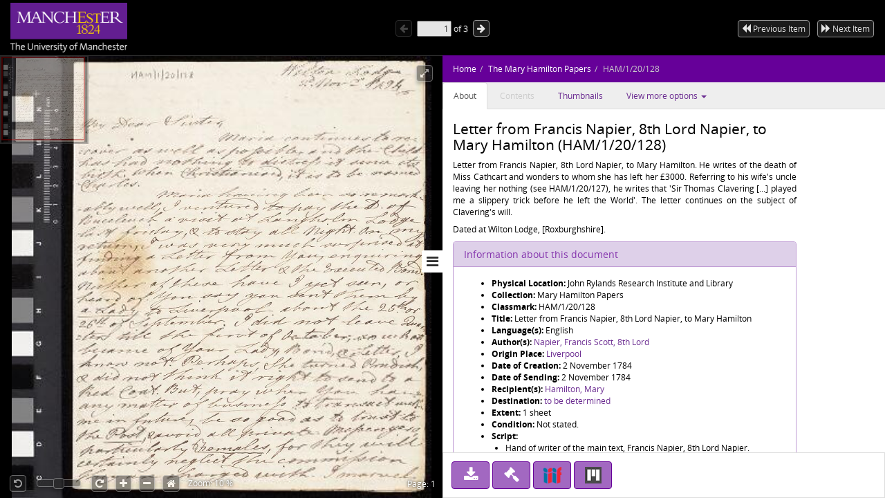

--- FILE ---
content_type: text/css
request_url: https://libapps.manchester.ac.uk/assets/mdc/css/mdc.css
body_size: 5736
content:
/* By default, CUDL uses a black background.
 * This sometimes causes weird branding looks if it shows, so change it to white.
 */
body {
  background: white;
}
/* [DONE] #0122: Remove the animated banner and replace with static one */
/* This code needs to remain; it is not defunct */
div.mdc-static-banner {
  width: 100%;
  background-color: #ececed;
  position: relative;
  top: 0;
  left: 0;
}
div.mdc-static-banner img {
  display: none;
  display: block;
  max-width: 1400px;
  max-height: 450px;
  margin: 0 auto;
}
@media screen and (max-width: 1400px) {
  div.mdc-static-banner img {
    max-width: none;
    width: 100%;
  }
}
div.mdc-static-banner div.text {
  position: absolute;
  bottom: 0;
  left: 0;
  right: 0;
  max-width: 1177px;
  margin: 0 auto;
  box-sizing: border-box;
  padding: 0 0 50px 0;
}
@media screen and (max-width: 860px) {
  div.mdc-static-banner div.text {
    padding-top: 30px;
  }
}
div.mdc-static-banner div.text h1,
div.mdc-static-banner div.text h4 {
  display: block;
  margin: 0 0 0 20px;
  padding: 0;
}
div.mdc-static-banner div.text h1 span,
div.mdc-static-banner div.text h4 span {
  display: inline-block;
  padding: 10px 10px 15px 10px;
  background-color: rgba(255, 255, 255, 0.8);
  -webkit-backdrop-filter: blur(1.5px);
  backdrop-filter: blur(1.5px);
}
@media screen and (max-width: 767px) {
  div.mdc-static-banner div.text h1,
  div.mdc-static-banner div.text h4 {
    margin: 0;
  }
}
div.mdc-static-banner div.text h1 {
  font-size: 52px;
  font-weight: 300;
  line-height: 62.4px;
}
@media screen and (max-width: 960px) {
  div.mdc-static-banner div.text h1 {
    font-size: 36px;
    line-height: 46.8px;
  }
}
@media screen and (max-width: 600px) {
  div.mdc-static-banner div.text h1 {
    font-size: 24px;
    line-height: 31.2px;
  }
}
div.mdc-static-banner div.text h4 {
  width: 400px;
  font-size: 18px;
  font-weight: 400;
  line-height: 25.2px;
}
@media screen and (max-width: 960px) {
  div.mdc-static-banner div.text h4 {
    font-size: 16px;
    line-height: 22.4px;
  }
}
@media screen and (max-width: 600px) {
  div.mdc-static-banner div.text h4 {
    font-size: 12px;
    line-height: 16.8px;
  }
}
@media screen and (max-width: 767px) {
  div.mdc-static-banner div.text {
    padding: 0;
    top: auto;
    bottom: 0;
    max-width: none;
    width: 100%;
    margin: 0;
  }
  div.mdc-static-banner div.text h1,
  div.mdc-static-banner div.text h4 {
    width: 100%;
  }
  div.mdc-static-banner div.text h1 span,
  div.mdc-static-banner div.text h4 span {
    display: block;
    text-align: center;
  }
  div.mdc-static-banner div.text h1 span {
    padding: 15px 20px 10px 20px;
  }
  div.mdc-static-banner div.text h4 span {
    padding: 10px 20px 15px 20px;
  }
}
@media screen and (max-width: 450px) {
  div.mdc-static-banner div.text h1 {
    display: none;
  }
}
/* This code needs to remain; it is not defunct */
.campl-secondary-content {
  display: block !important;
  padding-right: 20px;
  background: none;
}
@media screen and (max-width: 767px) {
  .campl-secondary-content {
    padding-right: 0;
  }
}
.campl-secondary-content.search {
  padding-right: 0;
  padding-left: 20px;
}
.campl-secondary-content div.mdc-secondary-inner-wrapper {
  background: #ececed;
  padding-top: 5px;
}
/* This code needs to remain; it is not defunct */
#topbar .campl-content-container {
  padding: 10px 20px;
  min-height: 50px;
}
#topbar .campl-search-input {
  top: -2px;
}
#global-header-controls .campl-main-logo {
  padding: 20px;
}
@media screen and (max-width: 767px) {
  #global-header-controls .campl-main-logo {
    padding-left: 0;
    padding-right: 0;
  }
}
/* This code needs to remain; it is not defunct */
div#local-nav-background {
  background-color: #6b2c91;
}
div#local-nav-background #local-nav.campl-local-navigation,
div#local-nav-background #local-nav.campl-local-navigation a {
  border-bottom: 0;
  border-top: 0;
  border-left: 0;
  border-right: 0;
}
div#local-nav-background #local-nav.campl-local-navigation li,
div#local-nav-background #local-nav.campl-local-navigation .campl-local-navigation-container {
  margin: 0;
}
div#local-nav-background #local-nav.campl-local-navigation .campl-local-navigation-container {
  margin-left: 20px;
}
@media screen and (max-width: 767px) {
  div#local-nav-background #local-nav.campl-local-navigation .campl-local-navigation-container {
    margin-left: 0;
  }
}
div#local-nav-background #local-nav.campl-local-navigation li.campl-sub > a {
  background-image: none;
}
div#local-nav-background #local-nav ul li {
  font-size: 24px;
  font-weight: 300;
  line-height: 24px;
}
div#local-nav-background #local-nav ul li a {
  padding: 12px 20px;
}
div#local-nav-background #local-nav ul li a span {
  margin-left: 20px;
}
@media screen and (max-width: 767px) {
  div#local-nav-background #local-nav ul li.campl-back-link a {
    padding-left: 50px;
  }
  div#local-nav-background #local-nav ul li.campl-back-link a span {
    margin-left: 0;
  }
}
div#local-nav-background #local-nav ul li.first a {
  width: 55px;
  height: 47px;
  background-image: url('https://libapps.manchester.ac.uk/assets/mdc/image/icon-home-white.png');
  background-position: 7px 50%;
  background-repeat: no-repeat;
  overflow: hidden;
  color: rgba(255, 255, 255, 0);
}
div#local-nav-background #local-nav ul li.first a.campl-selected {
  background-color: #6b2c91;
}
@media screen and (max-width: 767px) {
  div#local-nav-background #local-nav ul li.first a {
    width: auto;
    background-position: 20px 50%;
  }
}
div#local-nav-background #local-nav ul li.first.campl-hover a {
  background-color: #6b2c91;
}
/* This code needs to remain; it is not defunct */
.campl-recessed-content .campl-tertiary-navigation {
  margin-top: 0;
}
#mainContent {
  padding: 0 20px 15px 20px;
}
/* This code needs to remain; it is not defunct */
div#local-title .campl-page-sub-title {
  background: none;
}
div#local-title .campl-sub-title {
  color: #222222;
  margin-bottom: 0;
  font-size: 34px;
  line-height: 51px;
}
/* This code needs to remain; it is not defunct */
h2#homepagetitle {
  margin: 30px 0 30px 0;
  font-weight: 300;
  font-size: 34px;
}
/* This code needs to remain; it is not defunct */
div.campl-column4.collectionbox {
  margin-bottom: 18px;
}
/* This code needs to remain; it is not defunct */
a.homepagecollection {
  color: white;
}
a.homepagecollection:visited,
a.homepagecollection:active {
  color: white;
}
a.homepagecollection .campl-focus-teaser,
a.homepagecollection .campl-focus-link {
  color: inherit;
}
a.homepagecollection .campl-focus-teaser {
  background-color: #6b2c91;
}
a.homepagecollection .campl-focus-teaser:hover {
  background-color: #5d267d;
}
a.homepagecollection .campl-focus-teaser:hover img {
  filter: invert(100%) sepia(100%) brightness(0.9) saturate(150%) invert(100%) hue-rotate(60deg);
}
a.homepagecollection .campl-focus-teaser-img {
  max-width: 180px;
}
a.homepagecollection .campl-horizontal-teaser-txt {
  padding-bottom: 0 !important;
}
a.homepagecollection .campl-horizontal-teaser-txt h3 {
  font-size: 18px;
  font-weight: 400;
  line-height: 25.2px;
  display: inline;
}
@media screen and (max-width: 960px) {
  a.homepagecollection .campl-horizontal-teaser-txt h3 {
    font-size: 14px;
    line-height: 19.6px;
  }
}
@media screen and (max-width: 767px) {
  a.homepagecollection .campl-horizontal-teaser-txt h3 {
    font-size: 20px;
    line-height: 28px;
  }
}
@media screen and (max-width: 360px) {
  a.homepagecollection .campl-horizontal-teaser-txt h3 {
    font-size: 16px;
    line-height: 22.4px;
  }
}
@media screen and (max-width: 276px) {
  a.homepagecollection .campl-horizontal-teaser-txt h3 {
    font-size: 14px;
    line-height: 19.6px;
  }
}
a.homepagecollection .campl-horizontal-teaser-txt h3:after {
  padding-left: 20px;
  content: '>';
  width: 7px;
  height: 11px;
  overflow: hidden;
  color: rgba(255, 255, 255, 0);
  background-image: url('https://assets.manchester.ac.uk/corporate/images/design/icon-moreArrow-right.png');
  background-repeat: no-repeat;
  background-position: center center;
}
@media screen and (max-width: 960px) {
  a.homepagecollection .campl-horizontal-teaser-txt h3:after {
    padding-left: 14px;
  }
}
@media screen and (max-width: 767px) {
  a.homepagecollection .campl-horizontal-teaser-txt h3:after {
    padding-left: 20px;
  }
}
@media screen and (max-width: 360px) {
  a.homepagecollection .campl-horizontal-teaser-txt h3:after {
    padding-left: 16px;
  }
}
@media screen and (max-width: 276px) {
  a.homepagecollection .campl-horizontal-teaser-txt h3:after {
    padding-left: 14px;
  }
}
/* Collections pages */
/* This code needs to remain; it is not defunct */
div#collectionsDiv h3.campl-teaser-title {
  font-size: 24px;
  font-weight: 400;
  line-height: 33.6px;
  color: #6b2c91;
}
div#collectionsDiv h3.campl-teaser-title a {
  color: inherit;
}
div#collectionsDiv h3.campl-teaser-title a:hover {
  text-decoration: none;
}
div#collectionsDiv a.campl-primary-cta,
div#collectionsDiv a.campl-primary-cta:link,
div#collectionsDiv a.campl-primary-cta:visited {
  background-color: #6b2c91;
  background-image: none;
  font-size: 18px;
  font-weight: 400;
  line-height: 23.4px;
  padding: 10px 30px 10px 10px;
  background: #6b2c91 url('https://assets.manchester.ac.uk/corporate/images/design/icon-moreArrow-right.png') right 10px center no-repeat;
}
div#collectionsDiv .campl-horizontal-teaser-txt p {
  font-size: 16px;
  line-height: 24px;
}
/* This code needs to remain; it is not defunct */
div.pagination a.next,
div.pagination span.disabled,
div.pagination a.last,
div.pagination a.first,
div.pagination a.prev {
  background-color: #6b2c91;
  border-color: #6b2c91;
}
div.pagination a.next img.pagination-fwd,
div.pagination span.disabled img.pagination-fwd,
div.pagination a.last img.pagination-fwd,
div.pagination a.first img.pagination-fwd,
div.pagination a.prev img.pagination-fwd,
div.pagination a.next img.pagination-back,
div.pagination span.disabled img.pagination-back,
div.pagination a.last img.pagination-back,
div.pagination a.first img.pagination-back,
div.pagination a.prev img.pagination-back {
  margin-top: -3px;
}
div.pagination a.next:hover,
div.pagination span.disabled:hover,
div.pagination a.last:hover,
div.pagination a.first:hover,
div.pagination a.prev:hover {
  background-color: #7932a5;
}
div.pagination span.current {
  color: #6b2c91;
}
div.pagination span.current,
div.pagination span.disabled,
div.pagination a,
div.pagination a.prev,
div.pagination a.next {
  font-size: 14px;
  line-height: 18.2px;
  padding: 4px 10px;
}
/* This code needs to remain; it is not defunct */
div#summaryDiv {
  font-size: 16px;
  line-height: 24px;
}
div#summaryDiv ul > li {
  line-height: inherit;
}
/* About and Help pages */
body.has-tertiary-navigation > div.campl-content > div.campl-wrap > div.campl-column3,
div#aboutNav {
  padding-left: 20px;
}
body.has-tertiary-navigation > div.campl-content > div.campl-wrap > div.campl-column3 div.campl-tertiary-navigation,
div#aboutNav div.campl-tertiary-navigation,
body.has-tertiary-navigation > div.campl-content > div.campl-wrap > div.campl-column3 div.campl-tertiary-navigation-structure,
div#aboutNav div.campl-tertiary-navigation-structure,
body.has-tertiary-navigation > div.campl-content > div.campl-wrap > div.campl-column3 ul,
div#aboutNav ul {
  border: 0;
  margin-bottom: 40px;
}
body.has-tertiary-navigation > div.campl-content > div.campl-wrap > div.campl-column3 ul li,
div#aboutNav ul li {
  box-sizing: border-box;
  background-color: #ececed;
  background-image: url(//assets.manchester.ac.uk/corporate/images/design/menu-arrow-left-closed-grey.png);
  background-size: 20px;
  background-position: 10px 19px;
  background-repeat: no-repeat;
  border-bottom: 1px solid white;
  font-size: 16px;
  line-height: 24px;
}
body.has-tertiary-navigation > div.campl-content > div.campl-wrap > div.campl-column3 ul li a,
div#aboutNav ul li a {
  padding: 15px 25px 15px 40px;
  background: none;
  border-bottom: none;
  font-size: inherit;
  font-weight: 400;
  color: #222222;
}
body.has-tertiary-navigation > div.campl-content > div.campl-wrap > div.campl-column3 ul li.parent,
div#aboutNav ul li.parent {
  background-color: #cccccc;
  background-image: url(https://assets.manchester.ac.uk/corporate/images/design/menu-arrow-down-open-grey.png);
}
body.has-tertiary-navigation > div.campl-content > div.campl-wrap > div.campl-column3 ul li.child,
div#aboutNav ul li.child {
  background: none;
  border-bottom: 1px solid #cccccc;
}
body.has-tertiary-navigation > div.campl-content > div.campl-wrap > div.campl-column3 ul li.child.selected,
div#aboutNav ul li.child.selected {
  border-left: 6px solid #6b2c91;
  border-right: 6px solid #6b2c91;
}
body.has-tertiary-navigation > div.campl-content > div.campl-wrap > div.campl-column3 ul li.child.selected a,
div#aboutNav ul li.child.selected a {
  padding: 15px 19px 15px 34px;
}
.campl-content-container.news_items,
.campl-content-container.contributors,
.campl-content-container.terms {
  padding-top: 0;
}
.campl-content-container.terms hr {
  display: none;
}
div#content div#faqDiv p,
div#content div#newsDiv p,
div#content div#contributorsDiv p,
div#content div#mainContent p {
  font-size: 16px;
  line-height: 24px;
}
div#content div#faqDiv ul li,
div#content div#newsDiv ul li,
div#content div#contributorsDiv ul li,
div#content div#mainContent ul li,
div#content div#faqDiv ol li,
div#content div#newsDiv ol li,
div#content div#contributorsDiv ol li,
div#content div#mainContent ol li {
  font-size: 16px;
  line-height: 24px;
  margin: 10px 0 10px 16px;
}
div#content div#faqDiv h4,
div#content div#newsDiv h4,
div#content div#contributorsDiv h4,
div#content div#mainContent h4 {
  font-size: 22px;
  line-height: 30.8px;
  font-weight: 300;
  margin-top: 0;
}
div#content div#faqDiv h2,
div#content div#newsDiv h2,
div#content div#contributorsDiv h2,
div#content div#mainContent h2 {
  font-size: 30px;
  line-height: 42px;
  font-weight: 300;
}
div#content div#newsDiv h2 {
  margin: 0 0 24px 0;
}
div#content div#newsDiv h2 + hr {
  display: none;
}
div#content div#contributorsDiv ul {
  margin-bottom: 26px;
}
div#content div#contributorsDiv h2 {
  margin-bottom: 16px;
}
div#content div#mainContent h2 {
  margin: 0 0 24px 0;
}
div#content div#mainContent h4#terms,
div#content div#mainContent h4#aboutus,
div#content div#mainContent h4#accessibility,
div#content div#mainContent h4#privacy,
div#content div#mainContent h4#protect,
div#content div#mainContent h4#access,
div#content div#mainContent h4#ip,
div#content div#mainContent h4#takedown,
div#content div#mainContent h4#contribute,
div#content div#mainContent h4#contentstandards,
div#content div#mainContent h4#liability,
div#content div#mainContent h4#general,
div#content div#mainContent h4#jurisdiction,
div#content div#mainContent h4#contact {
  margin: 24px 0 16px 0;
}
div#content div#mainContent.terms ol,
div#content div#faqDiv ol {
  list-style: square outside none;
  margin-bottom: 24px;
}
div#content div#mainContent.terms ol li,
div#content div#faqDiv ol li,
div#content div#mainContent.terms ol li b,
div#content div#faqDiv ol li b {
  font-size: 18px;
  line-height: 23.4px;
  font-weight: 300;
}
div#content div#mainContent.terms p span b,
div#content div#faqDiv p span b {
  display: block;
  font-size: 24px;
  font-weight: 300;
  margin: 30px 0 24px 0;
}
div#content div#mainContent.terms li {
  padding: 0;
}
/* Make the homepage collection panels have white text titles */
body.is-homepage .campl-focus-teaser-txt h3 {
  color: white;
}
/* [PART DONE] #0102: Change various links to be purple via a new class
 * Some of the 'blue' links are actually Bootstrap's default colour, so aren't set in the full-stylesheet.css file, and thus have to be overridden here
 * The is-viewer ones will need to remain, possibly with the is-viewer hard-coded into the pages.
 * See also #0121: Hard-code the is-viewer/is-search/etc. into the various pages where possible.
 */
.uom-purple,
#collections_carousel div.collections_carousel_text > a,
body.has-tertiary-navigation .campl-tertiary-navigation ul > li.campl-selected ul > li > a,
body.is-viewer .panel-body > ul > li a,
body.is-viewer #know-more > p > a,
body.is-viewer li.thumbnailpaginationstart > a,
body.is-viewer li.thumbnailpaginationend a,
body.is-search #collections_carousel h3 > a,
body.is-search #tree li > a,
body.is-search #selected_facets a,
body.is-404 #content p > a {
  color: #6b2c91;
}
.uom-purple:hover,
#collections_carousel div.collections_carousel_text > a:hover,
body.has-tertiary-navigation .campl-tertiary-navigation ul > li.campl-selected ul > li > a:hover,
body.is-viewer .panel-body > ul > li a:hover,
body.is-viewer #know-more > p > a:hover,
body.is-viewer li.thumbnailpaginationstart > a:hover,
body.is-viewer li.thumbnailpaginationend a:hover,
body.is-search #collections_carousel h3 > a:hover,
body.is-search #tree li > a:hover,
body.is-search #selected_facets a:hover,
body.is-404 #content p > a:hover,
.uom-purple:visited,
#collections_carousel div.collections_carousel_text > a:visited,
body.has-tertiary-navigation .campl-tertiary-navigation ul > li.campl-selected ul > li > a:visited,
body.is-viewer .panel-body > ul > li a:visited,
body.is-viewer #know-more > p > a:visited,
body.is-viewer li.thumbnailpaginationstart > a:visited,
body.is-viewer li.thumbnailpaginationend a:visited,
body.is-search #collections_carousel h3 > a:visited,
body.is-search #tree li > a:visited,
body.is-search #selected_facets a:visited,
body.is-404 #content p > a:visited,
.uom-purple:focus,
#collections_carousel div.collections_carousel_text > a:focus,
body.has-tertiary-navigation .campl-tertiary-navigation ul > li.campl-selected ul > li > a:focus,
body.is-viewer .panel-body > ul > li a:focus,
body.is-viewer #know-more > p > a:focus,
body.is-viewer li.thumbnailpaginationstart > a:focus,
body.is-viewer li.thumbnailpaginationend a:focus,
body.is-search #collections_carousel h3 > a:focus,
body.is-search #tree li > a:focus,
body.is-search #selected_facets a:focus,
body.is-404 #content p > a:focus {
  color: #6b2c91;
}
/* Switch off the unpleasant looking diagonal striped background */
.campl-column3 .campl-tertiary-navigation {
  background: none;
}
/* Remove the excess margin from the bottom of the "Help: FAQ" titles etc. */
.campl-recessed-sub-title {
  margin-bottom: 0 !important;
}
.campl-global-header {
  /* Increase the height of the header space if we are on mobile so that there is room for both the logo and the title */
  /* This has already hopefully been removed by JS, but in case it hasn't.
	 * (It's a superfluous header column containing a search form we aren't using here)
	 */
}
@media screen and (max-width: 767px) {
  .campl-global-header {
    height: 180px;
  }
  .campl-global-header #global-header-controls {
    height: 180px;
  }
}
.campl-global-header div.campl-column2 {
  display: none;
}
.campl-page-header.jsactive {
  /* Split the grey-header (i.e. breadcrumb and search) into three columns.
	 * This is so that the search bar matches the widths nicely on the homepage.
	 * The breadcrumbs doesn't actually use this, as it has another width set elsewhere.
	 */
}
.campl-page-header.jsactive .campl-content-container {
  width: 100%;
  min-height: 70px;
  box-sizing: border-box;
}
@media screen and (max-width: 767px) {
  .campl-page-header.jsactive .campl-content-container {
    display: none;
  }
}
.campl-page-header.jsactive .campl-content-container > div {
  box-sizing: border-box;
  float: right;
  width: calc(33.3333% - 40px);
}
.campl-page-header.jsactive .campl-content-container > div#breadcrumb {
  padding: 0;
  width: auto;
  float: left;
  height: 20px;
  margin-top: 5px;
  margin-left: 0;
  margin-right: 0;
}
/* Ditto above RE three columns */
.cudl-header-search.jsactive {
  position: relative !important;
  right: 0 !important;
  float: right;
  width: 100% !important;
}
@media screen and (max-width: 1177px) {
  .cudl-header-search.jsactive {
    margin-right: 0;
  }
}
/* Style the "Manchester Digital Collections" title correctly */
.campl-page-title.jsactive {
  margin-left: 240px !important;
  margin-top: 40px;
  clear: none;
  font-size: 22px;
  font-weight: 600;
  line-height: 22px;
  color: #6b2c91;
}
@media screen and (max-width: 767px) {
  .campl-page-title.jsactive {
    position: absolute;
    bottom: 40px;
    left: 0;
    right: 0;
    text-align: center;
    margin-left: 0 !important;
  }
}
/* Set the fixed height for the carousel on bigger screens */
@media screen and (min-width: 1177px) {
  .carousel-panel {
    height: calc(423px - 50px);
  }
}
/* Remove the news feed and Cambridge embedding 'local footer' components */
.campl-local-footer,
div#latestNewsDiv,
#right-panel #download #embedOption {
  display: none !important;
}
.campl-local-footer.jsactive {
  display: block !important;
}
/* Remove the little 'external link' right-hand icons */
a.campl-external {
  background: none !important;
  padding-right: 0 !important;
}
/* Shrink the blockquote font fixes and citations to make our one fit */
blockquote {
  font-family: 'Open Sans', sans-serif !important;
  font-size: 18px !important;
  line-height: 27px !important;
  font-weight: 300 !important;
}
@media screen and (max-width: 1023px) {
  blockquote {
    font-size: 14px !important;
    line-height: 21px !important;
  }
}
blockquote cite {
  margin-top: 12px;
  font-size: 12px !important;
  font-style: normal;
  line-height: 16.8px !important;
}
/* Tweak to make sure that the sub-menu text doesn't wrap */
.local-dropdown-menu > li > a {
  font-size: 13px;
}
/* Replace the mobile menu dropdown arrow which is too transparent with a new one which is more opaque */
@media only screen and (max-width: 767px) {
  #menu-btn span.campl-menu-btn-arrow {
    background-image: url('https://libapps.manchester.ac.uk/assets/mdc/image/mdc_mobile_menu_chevron.png');
  }
}
/* Fix the FAQ first item float bug */
#mainContent > hr + ol {
  clear: both;
}
/* Palette theming */
.campl-local-footer,
.campl-global-footer {
  background: #222222 !important;
}
.campl-global-footer {
  padding: 0 !important;
  border-top: 1px solid #666666;
}
/* Set up a generic looking UoM footer */
.campl-local-footer {
  padding: 30px 0 0 0 !important;
}
.campl-local-footer h2 {
  color: #ececed;
}
.campl-local-footer ul {
  list-style: none;
  margin: 0;
  padding: 0;
}
.campl-local-footer ul li {
  margin: 5px 0 10px 0;
  padding: 0;
}
.campl-local-footer ul.social li {
  float: left;
  padding: 5px;
}
.campl-local-footer ul.social li img {
  width: 30px;
  height: 30px;
}
.campl-local-footer ul.social:after {
  content: '';
  display: table;
  clear: both;
}
.campl-local-footer p,
.campl-local-footer a,
.campl-local-footer address,
.campl-local-footer li {
  color: #cccccc;
}
.campl-local-footer address,
.campl-local-footer li {
  font-size: 1.2em;
  line-height: 1.44em;
}
.campl-local-footer a:hover {
  text-decoration: underline;
}
.campl-local-footer #acknowledgement p {
  font-size: 1.2em;
  line-height: 1.44em;
}
.campl-local-footer #acknowledgement img {
  margin: 10px 0 30px 0;
  width: 100%;
  max-width: 200px;
}
/* IMPORTANT! Gets rid of the right-hand margin bug thing */
.manchesterfooterContainer .row {
  margin-right: 0 !important;
  margin-left: 0 !important;
}
.manchesterfooterContainer #footer-links > li > a {
  padding: 0;
  margin-right: 5px;
}
/* Sort out some of the more hellish issues with left-hand navigation, and how sub-titles do or don't add too much or too little whitespace */
div.campl-recessed-content {
  padding-top: 20px;
}
body.is-homepage div.campl-recessed-content,
body.has-tertiary-navigation div.campl-recessed-content {
  padding-top: 40px;
}
body.is-homepage div.campl-recessed-content .campl-tertiary-navigation,
body.has-tertiary-navigation div.campl-recessed-content .campl-tertiary-navigation {
  padding-bottom: 0;
}
div.campl-recessed-content > div.campl-wrap > div.campl-main-content {
  min-height: 0;
  padding-bottom: 40px;
}
/* Make the homepage collection panels have white text titles */
body.is-homepage .campl-focus-teaser-txt h3 {
  color: white;
}
/* Change all the various buttons to have purple backgrounds and borders */
button#rotateLeft:hover,
button#rotateRight:hover,
button#zoomOut:hover,
button#zoomIn:hover,
button#zoomHome:hover,
button#fullscreen:hover,
button#prevPage:hover,
button#nextPage:hover,
li.thumbnailpaginationitem.active a,
li.thumbnailpaginationitem.active a:hover,
li.thumbnailpaginationitem.active a:visited li.thumbnailpaginationitem.active a:focus {
  background: #6b2c91;
  border-color: #6b2c91;
}
#thumbnailimages > .thumbnail-pane a[href]:hover {
  border-color: #6b2c91;
}
/* The default grey for disabled tabs isn't obvious enough. Lighten it up */
#right-panel .nav > li.disabled > a {
  color: #cccccc !important;
}
/* Collection "Read more" pages have a right-float photo.
 * This doesn't work on small screens, so for those remove the float and centre it instead.
 */
#summaryDiv {
  /* Increase the font size of the title, and centre it on small devices */
}
#summaryDiv .collectionOrganisationalImage {
  width: 250px;
  height: 250px;
  float: right;
  margin: 0 0 20px 20px;
}
@media screen and (max-width: 550px) {
  #summaryDiv .collectionOrganisationalImage {
    display: block;
    margin: 20px auto;
    float: none;
    width: 100%;
    height: auto;
    max-width: 250px;
    max-height: 250px;
  }
}
#summaryDiv h1 {
  font-size: 34px;
  font-weight: 300;
  margin: 0 0 24px 0;
}
@media screen and (max-width: 550px) {
  #summaryDiv h1 {
    text-align: center;
  }
}
body.has-tertiary-navigation #summaryDiv h1 {
  margin-top: -20px;
}
/* Knock out the spacing column on the About/News/etc. pages so that the title doesn't appear to be centred.
 * This makes it consistent with the other pages.
 */
body.has-tertiary-navigation .campl-spacing-column {
  display: none !important;
}
/* Temporary styling for the tertiary collection pages */
body.has-tertiary-navigation img.collectionParentImage {
  display: block;
  margin: 20px 0;
  padding: 0;
  width: 100%;
}
div.collection-box-grid {
  margin-top: 40px;
  display: grid;
  grid-template-columns: 1fr 1fr;
  grid-auto-rows: auto;
  grid-column-gap: 40px;
  grid-row-gap: 40px;
}
@media screen and (max-width: 767px) {
  div.collection-box-grid {
    grid-template-columns: 1fr;
  }
}
div.collection-box-grid .collectionbox > .campl-content-container {
  padding: 0;
}
div.collection-box-grid .collectionbox > .campl-content-container .campl-focus-teaser {
  margin-bottom: 0;
}
/* Temporary styling for the sub-collection pages */
#subcollection-breadcrumb {
  padding: 0 0 30px 20px;
  font-size: 14px;
  font-weight: 600;
}
#subcollection-breadcrumb ul {
  padding: 0;
  margin: 0 0 0 -7px;
}
#subcollection-breadcrumb ul li {
  padding: 0;
  color: #57595a;
  padding: 3px 7px;
}
#subcollection-breadcrumb ul li a {
  color: inherit;
  font-weight: 400;
}
#subcollection-breadcrumb ul li p {
  display: inline;
}
#subcollection-breadcrumb ul li:before {
  content: '/';
  color: #999999;
  font-weight: 400;
  margin-right: 7px;
  margin-left: -2px;
}
#subcollection-breadcrumb ul li:first-child:before {
  content: '';
  margin-left: 0;
  margin-right: 0;
}
.accessibilty-only {
  position: fixed;
  top: -9999px;
  left: -9999px;
  display: block;
  width: 0;
  height: 0;
  overflow: hidden;
}
